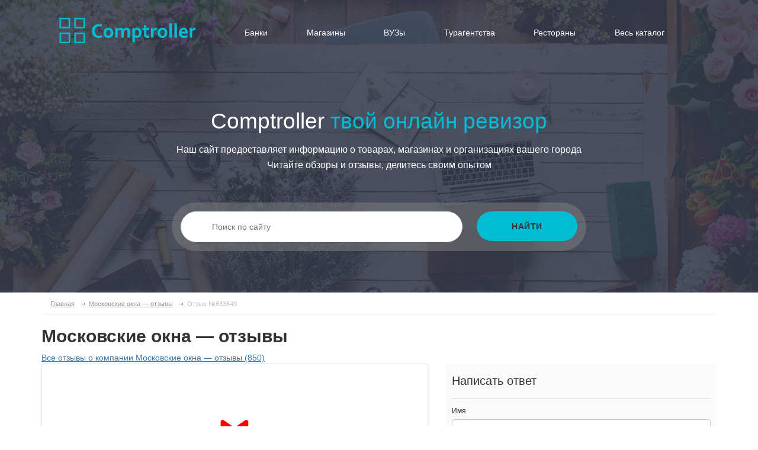

--- FILE ---
content_type: text/html; charset=UTF-8
request_url: https://comptroller.ru/company/moskovskie-okna-2/otzyv-833649
body_size: 5364
content:
	<!doctype html>
	<html lang="ru-RU">
	<head>
		<meta charset="UTF-8"/>
		<meta http-equiv="X-UA-Compatible" content="IE=edge">
		<meta name="viewport" content="width=device-width, initial-scale=1">
		<meta name="csrf-param" content="_csrf">
    <meta name="csrf-token" content="UklJRkVnMWYUMwQCAS5TLigrDT50OGVTBQwHMicQBQkoLQYiPyFbUw==">
		<link rel="shortcut icon" href="/img/favicon.png">
		<meta property="og:image" content="/img/logo.png"/>
		<title>Отзыв клиента Марго Сотникова о компании Московские окна — отзывы</title>
		<meta name="description" content="Клиент Марго Сотникова оставил отзыв о компании Московские окна — отзывы">
<meta name="keywords" content="">
<link href="/css/slick/slick.css" rel="stylesheet">
<link href="/css/slick/slick-theme.css" rel="stylesheet">
<link href="https://maxcdn.bootstrapcdn.com/bootstrap/3.3.7/css/bootstrap.min.css" rel="stylesheet">
<link href="/assets/26f72120/css/activeform.min.css" rel="stylesheet">
<link href="/vendor/font-awesome/4.6.3/css/font-awesome.min.css" rel="stylesheet">
<link href="/vendor/raty/lib/jquery.raty.css" rel="stylesheet">
<link href="/vendor/jquery-ui/1.11.4/jquery-ui.min.css" rel="stylesheet">
<link href="/vendor/jquery-ui/1.11.4/jquery-ui.theme.min.css" rel="stylesheet">
<link href="/css/styles.css?v=0.05" rel="stylesheet">
<link href="/css/custom.css?v=0.01" rel="stylesheet">
<script src="/assets/756efc4f/jquery.js"></script>
<script src="/assets/50856aa6/yii.js"></script>
<script src="https://maxcdn.bootstrapcdn.com/bootstrap/3.3.7/js/bootstrap.min.js"></script>
<script src="https://unpkg.com/masonry-layout@4/dist/masonry.pkgd.min.js"></script>
<script src="/vendor/raty/lib/jquery.raty.js"></script>
<script src="/vendor/scroll_to.js"></script>
<script src="/vendor/jquery-ui/1.11.4/jquery-ui.min.js"></script>
<script src="/js/php_functions.js"></script>
<script src="/vendor/jquery-cookie/1.4.0/jquery.cookie.js"></script>
<script src="/js/main.js"></script>	</head>
	<body>
			
	<header>
		<div class="overlay"></div>
		<div class="container">
			<nav class="navbar navbar-default main-menu" role="navigation">
				<div class="container-fluid">
					<div class="navbar-header col-md-3">
						<a href="/" class='header-logo'><img src="/img/logo.png"></a>
						<button type="button" class="navbar-toggle collapsed" data-toggle="collapse" data-target="#bs-example-navbar-collapse-1">
							<span class="sr-only">Toggle navigation</span>
							<span class="icon-bar"></span>
							<span class="icon-bar"></span>
							<span class="icon-bar"></span>
						</button>
					</div>
					<div class="collapse navbar-collapse" id="bs-example-navbar-collapse-1">
						<ul class="nav navbar-nav top-menu col-md-9"><li><a href="/catalog/finansy/banki-2">Банки</a></li>
<li><a href="/catalog/magaziny">Магазины</a></li>
<li><a href="/catalog/obrazovanie/vuzy-2">ВУЗы</a></li>
<li><a href="/catalog/puteshestviya/turagentstva">Турагентства</a></li>
<li><a href="/catalog/raznoe/restorany-2">Рестораны</a></li>
<li><a href="/catalog">Весь каталог</a></li></ul>					</div>
				</div>
			</nav>

			<div class="row">
				<div class="col-md-12 col-lg-12 col-xs-12 text-center">
					<div class="contents">
						<h1 class="head-title">Comptroller <span class="year">твой онлайн ревизор</span></h1>
						<p>Наш сайт предоставляет информацию о товарах, магазинах и организациях вашего города</p>
						<p>Читайте обзоры и отзывы, делитесь своим опытом</p>
					</div>
				</div>
			</div>

			<div class="header-search">
				<form action="/search"><input name="q" type="text" autocomplete="off" placeholder="Поиск по сайту" class="header-search-input">
					<button class="btn btn-common">Найти</button>
				</form>
			</div>

		</div>
	</header>


	<div class="container">
    <ul class="breadcrumb" itemscope itemtype="http://schema.org/BreadcrumbList"><li itemprop="itemListElement" itemscope itemtype="http://schema.org/ListItem"><a href="/" itemprop="item"><span itemprop="name">Главная</span></a></li>
<li itemprop="itemListElement" itemscope itemtype="http://schema.org/ListItem"><a href="https://comptroller.ru/company/moskovskie-okna-2" itemprop="item"><span itemprop="name">Московские окна — отзывы</span></a></li>
<li itemprop="itemListElement" itemscope itemtype="http://schema.org/ListItem" class="active"><span itemprop="name">Отзыв №833649</span></li>
</ul>
    <div class="company-info-title">
        <h1>Московские окна — отзывы</h1>
    </div>
    <div class="company-info-title reviews">
        <div>
            <a href="https://comptroller.ru/company/moskovskie-okna-2">
                Все отзывы о компании Московские окна — отзывы (850)
            </a>
        </div>
    </div>
    <div class='row'>
        <div class="col-md-7 col-sm-6 col-sx-12">
            <div class="company-info">
                <div class="row">
                    <div class="col-xs-12">
                        <div class="company-info-logo-marks">
                            <div class="company-info-logo">
                                <img src="/img/cache/company/logo/company-237477-middle.png" alt="Московские окна — отзывы">                            </div>
	                        <div class="company-info-marks">
		                        <span class="users-rating">Оценки пользователей</span>
		                        <span class="users-rating-smile">
										<span class="cnt-likes pos">700</span>
										<img src="/img/like.png">
										<span class="cnt-likes des">150</span>
										<img src="/img/dislike.png">
                                </span>
	                        </div>
                        </div>
                    </div>
                    <div class="col-sm-8 col-xs-12 company-info-description-block">
                                                                    </div>
                </div>
            </div>
                            <div class="company-info-contacts-row category-name-container">
                    <div class="company-info-contacts-row-label"><i class="fa fa-folder-o" aria-hidden="true"></i>&nbsp;Категория:&nbsp;</div>
                    <div class="company-info-contacts-row-value">
                        Недвижимость: Окна и двери                    </div>
                </div>
                        <div class="personal-review-block company-reviews">
                <div class="company-reviews-title">
                    Отзыв о компании
                </div>
                <div class="company-reviews-list-item company-reviews-list-item-new" id="div_review_833649">
                    <div class=" company-reviews-list-item-firstline">
                        <div class="company-reviews-list-item-avatar">
                                                            <img src="/img/dislike.png">
                                                    </div>
                        <div class="company-reviews-list-item-name">
                            <i class="fa fa-user" aria-hidden="true"></i>
                            Марго Сотникова                        </div>
                        <div class="company-reviews-list-item-date">
                            <i class="fa fa-clock-o" aria-hidden="true"></i>
                            11:20 07.05.2024                        </div>
                                                    <div class="company-reviews-list-item-city">
                                Москва                            </div>
                                                <div class="company-reviews-list-item-firstline-contanier">
                            <div class="row">
                                <div class="col-md-6 col-sm-6 hidden-xs">
                                                                    </div>
                            </div>
                        </div>
                    </div>
                    <div class="company-reviews-list-item-text con">
                        <div class="company-reviews-list-item-text-container">
                            <div class="company-reviews-list-item-text-message">
                                Ужасно…. Из окон дует из самих стеклопакетов, качество низкое.<br />
Утром встаешь в 6 потому что продуло спину.<br />
Пришлось заклеивать все скотчем, при этом пузыри воздуха на поверхности.<br />
<br />
Сервисные мастера ничем не помогают - ну что вы хотите , влажность и вода внутри это норма за ваши 80к.<br />
Протекали, конденсат внутри.<br />
Вообщем не советую, найдите более качественный товар.                            </div>
                        </div>
                    </div>
                                    </div>
            </div>
        </div>
        <div class="col-md-5 col-sm-6 col-xs-12">
            <div class="answers-block" id="answers-block-833649">
                <div class="row">
                    <div class="col-xs-12">
                        <div class="review-answer-form">
                            
<div id="reviews-answer-form" data-pjax-container="" data-pjax-timeout="1000">

	
	<form id="w0" class="add-review-answer-form form-vertical" action="/company/moskovskie-okna-2/otzyv-833649" method="post" enctype="multipart/form-data" data-pjax="1">
<input type="hidden" name="_csrf" value="UklJRkVnMWYUMwQCAS5TLigrDT50OGVTBQwHMicQBQkoLQYiPyFbUw==">    <div class="company-subsection-title">Написать ответ</div>
    <div class="hidden">
		<div class="form-group field-companyreviewanswer-gorod">

<input type="text" id="companyreviewanswer-gorod" class="form-control" name="CompanyReviewAnswer[gorod]">
<div class="help-block"></div>

</div>	</div>
			<div class="form-group field-companyreviewanswer-name required">
<label class="control-label" for="companyreviewanswer-name">Имя</label>
<input type="text" id="companyreviewanswer-name" class="form-control" name="CompanyReviewAnswer[name]" maxlength="128">
<div class="help-block"></div>

</div>		<div class="form-group field-companyreviewanswer-email required">
<label class="control-label" for="companyreviewanswer-email">Email</label>
<input type="text" id="companyreviewanswer-email" class="form-control" name="CompanyReviewAnswer[email]" maxlength="128">
<div class="help-block"></div>

</div>	


	<div class="form-group field-companyreviewanswer-text required">
<label class="control-label" for="companyreviewanswer-text">Сообщение</label>
<textarea id="companyreviewanswer-text" class="form-control" name="CompanyReviewAnswer[text]" rows="6"></textarea>
<div class="help-block"></div>

</div>	<div class="row captcha-send-group">
		<div class="col-sm-9 col-xs-12">
							<div class="form-group field-companyreviewanswer-captcha required">
<label class="control-label" for="companyreviewanswer-captcha">Защита от ботов</label>
<div class='row'><div class='col-xs-7'><input type="text" id="companyreviewanswer-captcha" class="form-control" name="CompanyReviewAnswer[captcha]"></div><div class='col-xs-3'><img id="companyreviewanswer-captcha-image" src="/site/captcha?v=696fe9f01c8fa" alt=""></div></div>
<div class="help-block"></div>

</div>					</div>
			<button type="submit" class="btn btn-info send-answer-form-btn"><i class="fa fa-pencil-square-o" aria-hidden="true"></i> OK</button>	</div>
	</form>
</div>                        </div>
                    </div>
                </div>
            </div>
	        		        	        
        </div>
    </div>
    </div>

	
	<footer>
		<div class="container">
			<div class='row footer'>
				<div class='col-xs-12'>
					<a href="/" class='footer-logo'><img src="/img/logo.png"></a>
				</div>
				<div class='footer-first-line'>
					<div class="col-md-3 footer-links-block">
						<ul>
							<li><a href="/information/pravila-sayta">правила сайта</a></li>
							<li><a href="/information/contacts">связаться с нами</a></li>
						</ul>
					</div>
				</div>
			</div>
		</div>
		<div class="footer-dark-wraper">
			<div class="container">
				<div class="row footer-second-line">
					<p><a href="/" style="font-weight: bold; color: #00bcd4; text-decoration: none;">Comptroller.ru</a> - сайт про товары и объекты города</p>				</div>
			</div>
		</div>
				<!-- Yandex.Metrika counter -->
<script type="text/javascript" >
   (function(m,e,t,r,i,k,a){m[i]=m[i]||function(){(m[i].a=m[i].a||[]).push(arguments)};
   m[i].l=1*new Date();k=e.createElement(t),a=e.getElementsByTagName(t)[0],k.async=1,k.src=r,a.parentNode.insertBefore(k,a)})
   (window, document, "script", "https://mc.yandex.ru/metrika/tag.js", "ym");

   ym(51906887, "init", {
        id:51906887,
        clickmap:true,
        trackLinks:true,
        accurateTrackBounce:true,
        webvisor:true
   });
</script>
<noscript><div><img src="https://mc.yandex.ru/watch/51906887" style="position:absolute; left:-9999px;" alt="" /></div></noscript>
<!-- /Yandex.Metrika counter -->		<script src="/js/slick.min.js"></script>
<script src="/assets/50856aa6/yii.validation.js"></script>
<script src="/assets/50856aa6/yii.captcha.js"></script>
<script src="/assets/50856aa6/yii.activeForm.js"></script>
<script src="/assets/d2803624/jquery.pjax.js"></script>
<script type="text/javascript">jQuery(document).ready(function () {
	if ($(window).width() < 767) {
		jQuery(document).ready(function($) {
			$('.companies-list').slick({
			  dots: false,
			  arrows: true,
			  infinite: true,
			  speed: 300,
			  slidesToShow: 2,
			  slidesToScroll: 2,
			  responsive: [
				{
				  breakpoint: 520,
				  settings: {
					slidesToShow: 1,
					slidesToScroll: 1
				  }
				}
			  ]
			});
		});
	}
jQuery('#companyreviewanswer-captcha-image').yiiCaptcha({"refreshUrl":"\/site\/captcha?refresh=1","hashKey":"yiiCaptcha\/site\/captcha"});
jQuery('#w0').yiiActiveForm([{"id":"companyreviewanswer-name","name":"name","container":".field-companyreviewanswer-name","input":"#companyreviewanswer-name","validateOnChange":false,"validate":function (attribute, value, messages, deferred, $form) {yii.validation.required(value, messages, {"message":"Необходимо заполнить «Имя»."});yii.validation.string(value, messages, {"message":"Значение «Имя» должно быть строкой.","skipOnEmpty":1});}},{"id":"companyreviewanswer-email","name":"email","container":".field-companyreviewanswer-email","input":"#companyreviewanswer-email","validateOnChange":false,"validate":function (attribute, value, messages, deferred, $form) {yii.validation.required(value, messages, {"message":"Если Вы не бот, укажите электронную почту"});yii.validation.email(value, messages, {"pattern":/^[a-zA-Z0-9!#$%&'*+\/=?^_`{|}~-]+(?:\.[a-zA-Z0-9!#$%&'*+\/=?^_`{|}~-]+)*@(?:[a-zA-Z0-9](?:[a-zA-Z0-9-]*[a-zA-Z0-9])?\.)+[a-zA-Z0-9](?:[a-zA-Z0-9-]*[a-zA-Z0-9])?$/,"fullPattern":/^[^@]*<[a-zA-Z0-9!#$%&'*+\/=?^_`{|}~-]+(?:\.[a-zA-Z0-9!#$%&'*+\/=?^_`{|}~-]+)*@(?:[a-zA-Z0-9](?:[a-zA-Z0-9-]*[a-zA-Z0-9])?\.)+[a-zA-Z0-9](?:[a-zA-Z0-9-]*[a-zA-Z0-9])?>$/,"allowName":false,"message":"Значение «Email» не является правильным email адресом.","enableIDN":false,"skipOnEmpty":1});yii.validation.string(value, messages, {"message":"Значение «Email» должно быть строкой.","skipOnEmpty":1});}},{"id":"companyreviewanswer-text","name":"text","container":".field-companyreviewanswer-text","input":"#companyreviewanswer-text","validateOnChange":false,"validate":function (attribute, value, messages, deferred, $form) {yii.validation.required(value, messages, {"message":"Необходимо заполнить «Сообщение»."});yii.validation.string(value, messages, {"message":"Значение «Сообщение» должно быть строкой.","skipOnEmpty":1});}},{"id":"companyreviewanswer-captcha","name":"captcha","container":".field-companyreviewanswer-captcha","input":"#companyreviewanswer-captcha","validateOnChange":false,"validate":function (attribute, value, messages, deferred, $form) {yii.validation.required(value, messages, {"message":"Необходимо заполнить «Проверочный код»."});yii.validation.captcha(value, messages, {"hash":770,"hashKey":"yiiCaptcha/site/captcha","caseSensitive":false,"message":"Неправильный проверочный код."});}}], []);
jQuery(document).pjax("#reviews-answer-form a", "#reviews-answer-form", {"push":false,"replace":false,"timeout":1000,"scrollTo":false});
jQuery(document).on("submit", "#reviews-answer-form form[data-pjax]", function (event) {jQuery.pjax.submit(event, '#reviews-answer-form', {"push":false,"replace":false,"timeout":1000,"scrollTo":false});});
});</script>	</footer>
	</body>
	</html>


--- FILE ---
content_type: text/css
request_url: https://comptroller.ru/css/styles.css?v=0.05
body_size: 10746
content:
@font-face{font-family:Roboto;font-style:italic;font-weight:300;src:local('Roboto Light Italic'),local('Roboto-LightItalic'),url(http://fonts.gstatic.com/s/roboto/v18/KFOjCnqEu92Fr1Mu51TjASc-CsE.ttf) format('truetype')}@font-face{font-family:Roboto;font-style:italic;font-weight:400;src:local('Roboto Italic'),local('Roboto-Italic'),url(http://fonts.gstatic.com/s/roboto/v18/KFOkCnqEu92Fr1Mu51xMIzc.ttf) format('truetype')}@font-face{font-family:Roboto;font-style:italic;font-weight:500;src:local('Roboto Medium Italic'),local('Roboto-MediumItalic'),url(http://fonts.gstatic.com/s/roboto/v18/KFOjCnqEu92Fr1Mu51S7ACc-CsE.ttf) format('truetype')}@font-face{font-family:Roboto;font-style:italic;font-weight:700;src:local('Roboto Bold Italic'),local('Roboto-BoldItalic'),url(http://fonts.gstatic.com/s/roboto/v18/KFOjCnqEu92Fr1Mu51TzBic-CsE.ttf) format('truetype')}@font-face{font-family:Roboto;font-style:italic;font-weight:900;src:local('Roboto Black Italic'),local('Roboto-BlackItalic'),url(http://fonts.gstatic.com/s/roboto/v18/KFOjCnqEu92Fr1Mu51TLBCc-CsE.ttf) format('truetype')}@font-face{font-family:Roboto;font-style:normal;font-weight:300;src:local('Roboto Light'),local('Roboto-Light'),url(http://fonts.gstatic.com/s/roboto/v18/KFOlCnqEu92Fr1MmSU5fABc9.ttf) format('truetype')}@font-face{font-family:Roboto;font-style:normal;font-weight:400;src:local('Roboto'),local('Roboto-Regular'),url(http://fonts.gstatic.com/s/roboto/v18/KFOmCnqEu92Fr1Mu5mxP.ttf) format('truetype')}@font-face{font-family:Roboto;font-style:normal;font-weight:500;src:local('Roboto Medium'),local('Roboto-Medium'),url(http://fonts.gstatic.com/s/roboto/v18/KFOlCnqEu92Fr1MmEU9fABc9.ttf) format('truetype')}@font-face{font-family:Roboto;font-style:normal;font-weight:700;src:local('Roboto Bold'),local('Roboto-Bold'),url(http://fonts.gstatic.com/s/roboto/v18/KFOlCnqEu92Fr1MmWUlfABc9.ttf) format('truetype')}@font-face{font-family:Roboto;font-style:normal;font-weight:900;src:local('Roboto Black'),local('Roboto-Black'),url(http://fonts.gstatic.com/s/roboto/v18/KFOlCnqEu92Fr1MmYUtfABc9.ttf) format('truetype')}@media (max-width:480px){.hidden-xxs{display:none}.col-xxs-1,.col-xxs-10,.col-xxs-11,.col-xxs-12,.col-xxs-2,.col-xxs-3,.col-xxs-4,.col-xxs-5,.col-xxs-6,.col-xxs-7,.col-xxs-8,.col-xxs-9{float:left}.col-xxs-12{width:100%}.col-xxs-11{width:91.6667%}.col-xxs-10{width:83.3333%}.col-xxs-9{width:75%}.col-xxs-8{width:66.6667%}.col-xxs-7{width:58.3333%}.col-xxs-6{width:50%}.col-xxs-5{width:41.6667%}.col-xxs-4{width:33.3333%}.col-xxs-3{width:25%}.col-xxs-2{width:16.6667%}.col-xxs-1{width:8.33333%}.visible-xxs{display:block!important}.visible-lg,.visible-md,.visible-sm,.visible-xs{display:none!important}.text-left-xxs{text-align:left}.text-right-xxs{text-align:right}.text-center-xxs{text-align:center}.visible-xxs{display:none}}@media (max-width:767px){.text-left-xs{text-align:left}.text-right-xs{text-align:right}.text-center-xs{text-align:center}.visible-xxs{display:none}}@media (min-width:768px) and (max-width:991px){.text-left-sm{text-align:left}.text-right-sm{text-align:right}.text-center-sm{text-align:center}.visible-xxs{display:none}}@media (min-width:992px) and (max-width:1199px){.text-left-md{text-align:left}.text-right-md{text-align:right}.text-center-md{text-align:center}.visible-xxs{display:none}}@media (min-width:1200px){.text-left-lg{text-align:left}.text-right-lg{text-align:right}.text-center-lg{text-align:center}.visible-xxs{display:none}}a{text-decoration:underline}a:hover{text-decoration:none}a:focus{outline:medium none}a.btn{text-decoration:none}body{background:#fff;font-family:Roboto,sans-serif}.block-link-container{position:relative}.block-link-container>a{bottom:0;left:0;overflow:hidden;position:absolute;right:0;text-indent:200%;top:0;white-space:nowrap}.content-wraper-color{background-color:#fafafa}footer .container{background-color:transparent;box-shadow:none;color:#fff}header{background:url(/img/hero-area.jpg) no-repeat;background-size:cover;position:relative}header .container{background-color:transparent;box-shadow:none}header .overlay{content:'';position:absolute;top:0;left:0;width:100%;height:100%;background:rgba(54,59,77,.88)}header .contents{padding:65px 0 50px}header .contents .head-title{color:#fff;font-size:37px;font-weight:500;margin-bottom:15px}header .contents span.year{color:#00bcd4}header .contents p{font-size:16px;color:#fff;font-weight:400;line-height:26px;margin-bottom:0}.header-logo img{max-width:100%}.header-first-line{background-color:#006b83}.header-first-line .nav-social{margin:0;padding-top:12px}.header-first-line .nav-social li{float:left}.footer .nav-social li{float:left}.header-first-line a{color:#fff}.nav.navbar-nav{margin:0}.header-first-line .navbar-brand{font-size:15px}.header-first-line .navbar-nav li a{background-color:transparent;font-size:12px;font-weight:300}.header-first-line .navbar-nav li a:hover{background-color:transparent}.header-second-line{padding:10px 0;position:relative}.header-third-line{background:rgba(0,0,0,0) linear-gradient(to bottom,#fff 0,#f2f2f2 100%) repeat scroll 0 0;border-top:1px solid #ededed;padding:10px 0}.header-categories{display:inline-block;width:100%;list-style:outside none none;margin:20px 0;padding:0}.header-categories li a{color:#00566d;text-align:center;line-height:18px;min-height:50px;position:relative;text-decoration:none;-webkit-transition:all .2s linear;-moz-transition:all .2s linear;-o-transition:all .2s linear;transition:all .2s linear}.header-categories li a .category-box{text-align:center;padding:5px;margin-bottom:15px;border-radius:4px;-webkit-transition:all .3s ease-out;-moz-transition:all .3s ease-out;-o-transition:all .3s ease-out;transition:all .3s ease-out}.category-box h4{font-size:14px;font-weight:500}.header-categories li a .category-box:hover{color:#fff;background:#00bcd4;box-shadow:0 16px 20px 0 rgba(216,216,216,.75)}.header-categories li a:hover{color:#37baf0}.header-categories li a span{line-height:35px;text-decoration:underline}.header-categories li a:hover span{text-decoration:none}.header-search{margin:0 auto 70px auto;border:0;padding:10px;background:rgba(128,128,128,.5);border-radius:50px;position:relative;width:100%;max-width:700px}.header-all-categories a{display:inline-block;line-height:26px;margin-left:10px}.header-search-input{border:1px solid #e3e3e3;margin:5px 0 5px 5px;line-height:50px;width:70%;padding:0 0 0 52px;background:#fff;border-radius:50px}.navbar.main-menu{margin-top:30px;background-color:transparent;border:none}.top-line{display:-webkit-box;display:-ms-flexbox;display:flex;-webkit-box-align:center;-ms-flex-align:center;align-items:center}.top-menu{display:-webkit-box;display:-ms-flexbox;display:flex;-webkit-box-orient:horizontal;-webkit-box-direction:normal;-ms-flex-flow:row;flex-flow:row;-webkit-box-pack:justify;-ms-flex-pack:justify;list-style:none;justify-content:space-between;padding:0;margin:0}.top-menu li a{text-decoration:none;font-weight:500;color:#fff!important;-webkit-transition:all .3s ease-in-out;-moz-transition:all .3s ease-in-out;transition:all .3s ease-in-out}.top-menu li a:hover{color:#00bcd4!important}.navbar-default .navbar-collapse{border:none;-webkit-box-shadow:none;box-shadow:none}.navbar-toggle .icon-bar{background:#37b9ef!important}.navbar-toggle{border:1px solid #37b9ef!important}.navbar-toggle:focus,.navbar-toggle:hover{background-color:rgba(255,255,255,.1)!important}.btn-common{margin:5px 5px 5px;padding:0;float:right;background-color:#00bcd4;width:25%;border-radius:50px;border:none;cursor:pointer;line-height:50px;text-align:center;font-weight:700;letter-spacing:.5px;text-transform:uppercase}.breadcrumb{background:rgba(0,0,0,0) none repeat scroll 0 0;border-bottom:1px solid #ededed}.breadcrumb>li+li::before{background:rgba(0,0,0,0) url(/img/breadcrumbs-delimiter.png) no-repeat scroll center center;content:"";padding:0 10px}.breadcrumb li{color:#c3c3c3;font-size:11px}.breadcrumb li.active{color:#c3c3c3}.breadcrumb li a{color:#949494}.bigblock{padding-bottom:30px;padding-top:20px}.bigblock-title{background-color:transparent;color:#00566d;font-size:20px;font-weight:900;margin:10px 0 40px 0;text-align:center;text-transform:uppercase}.bigblock-title span{background:0 0;padding:0 15px;max-width:100%;display:block}.mdc .bigblock-title{position:relative;padding-bottom:30px}.mdc .bigblock-title:after{position:absolute;bottom:0;left:50%;-webkit-transform:translateX(-50%);-ms-transform:translateX(-50%);transform:translateX(-50%);width:55px;border-bottom:2px solid #00bcd4;content:''}.mdc .bigblock-title span{font-size:30px;text-transform:none;font-weight:500;color:#000}.eyc-list{list-style:outside none none;padding:0}.eyc-list li{background:rgba(0,0,0,0) url(/img/eyc-list-item-mark.png) no-repeat scroll 0 7px;display:inline-block;padding-left:17px;vertical-align:top;width:12.2%}.eyc-list li a{color:#000;font-size:13px}footer{background-color:#1a1c1d;font-weight:100}footer .footer-logo img{max-width:140px;margin-bottom:30px}.footer{background-color:transparent;margin:30px 0 35px}.footer a{color:#fff}.footer-first-line{margin:25px 0 15px}.footer-first-line ul{list-style:none;padding:0;text-transform:uppercase;font-weight:600}.footer-first-line ul li a{text-decoration:none}.footer-links-block ul{position:relative;padding-top:15px}.footer-links-block ul:before{position:absolute;top:0;left:0;border-top:2px solid #00bcd4;width:35px;content:''}.footer-share{border-top:1px solid #015467;font-size:12px;font-weight:100;padding:15px 0 20px;text-align:center}.footer-dark-wraper{background-color:#111212;text-align:center}.btn.btn-yellow,.btn.btn-yellow:active,.btn.btn-yellow:focus,.btn.btn-yellow:hover{background:rgba(0,0,0,0) linear-gradient(to bottom,#fdc643 0,#e9b227 100%) repeat scroll 0 0;border:1px solid #fdc643;color:#fff;text-decoration:none;text-shadow:0 1px 1px rgba(0,0,0,.6)}.categories-title{color:#00566d;font-size:19px;font-weight:500;line-height:20px;min-height:77px;padding-bottom:25px;padding-left:64px;padding-top:10px;position:relative}.categories-title img{left:0;position:absolute;top:0}.categories-list-block h3{background-color:#fafafa;margin:0}.categories-list{list-style:outside none none;padding:0;background-color:#fafafa}.categories-list,.categories-list-block h3{padding:10px 0 10px 10px}.categories-list li a{color:#000;display:block;padding:1px 0}.categories-list li a:hover{background-color:#ebebeb;color:#00435c;font-weight:500}h3{color:#7f7f7f;margin:0;padding-top:20px;padding-bottom:20px;border-bottom:1px solid #f2f2f2;font-size:22px}.categories-list-block{margin-bottom:20px}.categories-list,.categories-list-block h3{padding-left:15px;padding-right:15px}.categories-list{margin:0}.categories-list li{margin:20px 0}.categories-list li a{padding:0;font-size:16px;text-decoration:none;color:#9c9c9c}.mdc-reviews-item-container{background:#fff none repeat scroll 0 0;border:1px solid rgba(0,0,0,.1);box-shadow:0 3px 3px 0 rgba(0,0,0,.1);color:#333;display:block;margin:0 0 10px 0;padding:13px 20px;text-decoration:none}.mdc-reviews-item-container:hover{background:#fff none repeat scroll 0 0;border:1px solid #fabd1a;box-shadow:0 3px 3px 0 rgba(250,189,26,.1)}.mdc-rewiews-item-logo{width:100%;height:200px;display:-webkit-box;display:-ms-flexbox;display:flex;-webkit-box-align:center;-ms-flex-align:center;align-items:center;-webkit-box-pack:center;-ms-flex-pack:center;justify-content:center;border-bottom:1px solid #d7d7d7}.mdc-rewiews-item-logo img{max-width:100%;max-height:100%}.mdc-reviews-item-title{font-size:14px;font-weight:700;margin:10px 0;min-height:3.1em}.mdc-reviews-item-title span{display:block;font-size:16px}.mdc-reviews-item-title span a{color:#000;text-decoration:none}.mdc-reviews-item-title img{float:left;padding-right:15px}.mdc-reviews-item-review-text{overflow:hidden;font-size:13px;height:140px;color:#9c9c9c;position:relative}.mdc-reviews-item-review-text:after{content:" ";position:absolute;bottom:0;left:0;right:0;height:25px;background:-moz-linear-gradient(top,rgba(255,255,255,0) 1%,rgba(255,255,255,0) 26%,#fff 76%,#fff 99%);background:-webkit-linear-gradient(top,rgba(255,255,255,0) 1%,rgba(255,255,255,0) 26%,#fff 76%,#fff 99%);background:linear-gradient(to bottom,rgba(255,255,255,0) 1%,rgba(255,255,255,0) 26%,#fff 76%,#fff 99%);filter:progid:DXImageTransform.Microsoft.gradient(startColorstr='#00ffffff', endColorstr='#ffffff', GradientType=0)}.mdc-reviews-item-review-rating{padding-bottom:5px;padding-top:7px}.mdc-reviews-item-review-footer{border-top:1px solid #d7d7d7}.mdc-reviews-item-review-read{position:relative;text-align:center;font-size:12px;color:#9c9c9c;margin:10px 0 0;padding:1px 20px 1px 36px;border:1px solid #9c9c9c;border-radius:10px;width:-moz-fit-content;width:-webkit-fit-content;width:fit-content}.mdc-reviews-item-review-read i{position:absolute;top:50%;-webkit-transform:translateY(-50%);-ms-transform:translateY(-50%);transform:translateY(-50%);left:10px;color:#00bcd4}.mdc-reviews-item-review-read a:hover{color:#edad03}.mdc-reviews-item-container.style2{padding:10px}.mdc-reviews-item-container.style2 .mdc-rewiews-item-logo{border-bottom:none;padding-bottom:10px;height:auto;min-height:110px}.mdc-reviews-item-container.style2 .mdc-reviews-item-review-footer{border-top:none}.mdc-companies-item-container{background:#fff none repeat scroll 0 0;border:1px solid transparent;box-shadow:0 3px 3px 0 rgba(0,0,0,.1);margin:10px 0;padding:13px 20px}.mdc-companies-item-container:hover{background:#fff none repeat scroll 0 0;border:1px solid #fabd1a;box-shadow:0 3px 3px 0 rgba(250,189,26,.1)}.mdc-companies-item-title{font-size:15px;font-weight:700;min-height:100px;padding-bottom:10px;vertical-align:top}.mdc-companies-item-title-logo{float:left}.mdc-companies-item-title span{display:block;padding-top:6px}.mdc-companies-item-title span a{color:#000;text-decoration:none}.mdc-companies-item-title img{padding-right:15px}.mdc-companies-item-rating{padding-bottom:5px;padding-top:7px}.mdc-companies-item-rating img{padding-right:0}.mdc-companies-item-text{font-size:12px;line-height:25px;min-height:75px}.mdc-companies-item-text-label{font-weight:700}.mdc-add-company-container{background:#fff none repeat scroll 0 0;border:1px solid transparent;box-shadow:0 3px 3px 0 rgba(0,0,0,.1);margin:10px 0}.mdc-add-company-title{font-weight:700;padding:20px 50px 5px}.mdc-add-company-text{line-height:16px;padding:0 50px 15px;text-align:justify}.mdc-add-company-button a{background:rgba(0,0,0,0) linear-gradient(to bottom,#ffc746 0,#ffc737 55%,#fdbe1d 57%,#f7bb17 100%) repeat scroll 0 0;color:#fff;display:block;font-size:17px;font-weight:700;height:116px;padding:32px 0 0 135px;position:relative;text-decoration:none;text-transform:uppercase;width:100%}.mdc-add-company-button.small a{height:93px;padding-top:20px}.mdc-add-company-button a:hover{background:rgba(0,0,0,0) linear-gradient(to bottom,#35b3f7 0,#35b3f7 43%,#58c7fd 45%,#58c7fd 100%) repeat scroll 0 0}.mdc-add-company-button a img{left:60px;position:absolute}#skel-body{position:relative;width:100%}#header-heed{background:#fff none repeat scroll 0 0}#header-area{border-top:7px solid #f76300;margin:0 auto}#header-place{margin:0 auto;padding:0 20px 20px;position:relative;width:960px}#header-inner{background-position:center center;margin-left:auto;margin-right:auto}#header{border:0 solid #ccc;color:#666;float:left;margin:35px 0 5px 15px;overflow:hidden;width:30%}#header h1{color:#eee;font-family:cambria,georgia,times,times new roman,serif;font-size:46px;font-style:italic;font-weight:400;line-height:42px;margin:0;padding:0;text-shadow:0 0 2px #d33}#header h1 a,#header h1 a:visited{color:#f60;text-decoration:none}#header h1 a:hover{color:#e65c00}#header .description{font-family:cambria,georgia,times,times new roman,serif;font-size:16px;font-style:italic;line-height:18px;margin:4px 0 0;text-shadow:0 0 1px #000}#header-rside{float:right;height:90px;margin:30px 1px -16px;overflow:hidden;padding:0;width:730px}#header-rside h2{display:none}#header-rside .widget{float:right;margin:0;padding:0}#nav-bar{background:#f60 none repeat scroll 0 0;border-bottom:3px solid #d33;margin:0}.ftmenu{float:left;height:52px}.ftmenu a{color:#fff;display:block;font-size:14px;line-height:52px;padding:0 14px;position:relative;text-decoration:none}.ftmenu li li a{box-shadow:2px 2px 6px rgba(0,0,0,.2);color:#333!important;line-height:20px;padding:10px 12px}.ftmenu li li a:hover{border:medium none}.ftmenu li.fube ul,.ftmenu li:hover ul{left:0;top:55px;z-index:99}.ftmenu{list-style:outside none none;margin:0;padding:0}.ftmenu ul{position:absolute;top:-999em;width:140px}.ftmenu ul li{list-style:outside none none;width:100%}.ftmenu li:hover{visibility:inherit}.ftmenu li{float:left;position:relative}.ftmenu a,.ftmenu a:visited{color:#fff}.ftmenu a:hover{border-bottom:3px solid #fff}.ftmenu li li{background:#fff none repeat scroll 0 0}.ftmenu a:active,.ftmenu a:focus,.ftmenu a:hover,.ftmenu li.fube,.ftmenu li:hover{outline:0 none}.ftmenu ul :active{border-bottom:3px solid #fff!important}.ftmenu li li a:active,.ftmenu li li a:focus,.ftmenu li li a:hover,.ftmenu li li.fube,.ftmenu li li:hover{background:#f60 none repeat scroll 0 0;color:#fff!important}ul.ftmenu li li.fube li ul,ul.ftmenu li li:hover li ul,ul.ftmenu li.fube li ul,ul.ftmenu li:hover li ul{top:-999em}ul.ftmenu li li li.fube ul,ul.ftmenu li li li:hover ul,ul.ftmenu li li.fube ul,ul.ftmenu li li:hover ul{left:10em;top:0}.ftmenu>li::before{background-color:#ff841e}.ftmenu>li::before{box-sizing:border-box;content:"";display:block;height:9px;left:-1px;position:absolute;top:23px;width:1px}.ftmenu li{float:left;position:relative}.sf-sub-indicator{background:transparent url(/img/clip+arrow.PNG) no-repeat scroll 0 0;display:block;overflow:hidden;position:absolute;right:3px;text-indent:-999em;top:24px;width:10px}.ftmenu .menu_icon{position:relative;top:15px}.td-sp-ico-home{height:52px;width:25px}.td-sp{background-image:url(/img/home-icon.PNG);background-repeat:no-repeat;display:block}.ftmenu .menu_hidden{display:none!important}.plan{border-bottom:3px solid #fff!important}#social-media{float:right;position:relative;top:6px}#search-area{background-color:#fff;border-radius:10px;float:right;height:25px;margin:12px 10px 0;padding:6px 0 0 9px;width:162px}#search-area input{background:rgba(0,0,0,0) none repeat scroll 0 0;border:medium none;color:#555;width:119px}#search-area input:last-child{background:rgba(0,0,0,0) url(/img/strc.png) no-repeat scroll 0 0;border:medium none;color:#555;cursor:pointer;float:right;height:21px;margin-right:0;width:20px}#searchform{text-indent:3px}#main-place{background:#fff none repeat scroll 0 0;padding:0;width:100%}#main-area{border-right:1px solid #ddd;float:left;overflow:hidden;overflow-wrap:break-word;padding:20px 0;width:600px}#rside-area{float:left;margin:20px 0 30px;overflow:hidden;overflow-wrap:break-word;padding:0 0 0 20px;width:290px}.post{background:#fff none repeat scroll 0 0;border-radius:5px;margin-bottom:0;padding:30px}.post-title{font-size:18px;margin-bottom:15px}.post h2 a{color:#222}.post h2 a:hover{color:#f76300}blockquote{border-left:10px solid #f7f7f7;color:#666;font-size:16px;font-style:italic;margin:20px;overflow:hidden;padding:0 30px 0 20px}.post-body{padding:0 0 10px}.sidebar h2{background:rgba(0,0,0,0) url(/img/pppt.png) repeat-x scroll 0 0;font-family:Arimo,sans-serif;font-size:15px;font-weight:700;line-height:22px;margin:0;padding:0 0 8px;position:relative;text-align:center;top:-9px;z-index:1}.sidebar{margin:0 0 10px}.sidebar a{color:#3d5054}.PopularPosts .item-title a:hover,.sidebar a:hover{color:#b71427}.sidebar ul{list-style:outside none none;margin:0;padding:0}.sidebar ul li{margin:0 0 8px;padding:0 0 9px}.sidebar .widget{background:#fff none repeat scroll 0 0;border:1px solid #dfdfdf;border-radius:5px;box-shadow:0 4px 3px -3px #ccc;clear:both;margin-bottom:30px;padding:25px}#skelar-body{backface-visibility:hidden;position:relative;transition:all .25s linear 0s;width:100%}.column .widget{margin-bottom:20px!important}.PopularPosts img{border:1px solid #d5d5d5;float:left;height:80px;margin:4px 5px 5px 0;padding:0;width:90px}.PopularPosts li{margin:0 5px 5px 0!important}.PopularPosts .item-title a{color:#3d5054;font-size:15px;font-weight:700;line-height:22px;padding-bottom:.2em;text-transform:capitalize}.sidebar li{border-bottom:1px dotted #d2d2d2;list-style:outside none none;padding:8px 0 10px 1px}.label-size-1{font-size:14px!important;opacity:1!important}#s3slider{background:#000 none repeat scroll 0 0;border:3px solid #d5d5d5;height:200px;margin:2px 0 30px;overflow:hidden;position:relative}#s3sliderContent{margin:0;padding:0;position:absolute;top:0}.s3sliderImage{display:none;float:left;position:relative}.s3sliderImage span{background-color:#000;bottom:0;color:#fff;display:none;font-family:Oswald,arial,Georgia,serif;font-size:22px;left:0;opacity:.8;padding:10px 14px 16px;position:absolute}.sli-size{height:200px}.auth-panel{padding:20px 25px 30px}.auth-panel a{font-size:14px;font-weight:700}.auth-panel p{margin:0;overflow:hidden;padding:2px 0}.auth-panel img{border-radius:100px;float:left;margin:0 10px 0 0;max-width:100px;padding:4px}.auth-panel a:hover{color:#666}#MD-StoTop{bottom:5px;cursor:pointer;padding:0 2px;position:fixed;right:3px}.title-secondary{color:#828282;font-size:13px;padding:2px 0 10px}.admin{background:#fffbbc none repeat scroll 0 0;border:1px dashed orange;color:#555;cursor:pointer;font-weight:600;height:20px;letter-spacing:1px;padding:5px 10px;text-align:center}.admin:hover{border:1px solid orange}.dater{padding:0 10px 0 0}.share-t{background:transparent url(/img/share-icon.png) no-repeat scroll 0 2px;padding:0 8px}.date-t{background:transparent url(/img/date-icon.png) no-repeat scroll 0 2px;padding:0 8px}.social-bar{border:1px dashed #cfcfcf;border-radius:5px;margin:-6px 0 0 6px;padding:8px 10px 3px;position:absolute}.social-bar:hover{border:1px solid #cfcfcf}#comments .comment-author{background-position:0 1.5em;border-top:1px solid;padding-top:1.5em}#comments .comment-author:first-child{border-top:medium none;padding-top:0}.comments .comment-content{border-top:1px solid #c9c9c9;line-height:1.4em;padding:5px 0}.avatar-image-container{margin:.2em 0 0}#comments .avatar-image-container img{border:1px solid}.avatar-image-container img{border-radius:0 999px 999px}.comment-actions a{color:#777!important;font-size:11px}.comments .comments-content .user{color:#000;font-size:16px}.comments .comments-content .datetime{color:#777!important;font-size:11px}.comments .comments-content .datetime a{color:#777}.comments .comments-content .comment-thread ol a{color:#000}.comments .comments-content .icon.blog-author{background-image:url(/img/autenti.jpg);background-repeat:no-repeat;height:38px;margin:0;position:absolute;right:0;top:0;width:38px}.comments .comments-content .loadmore a{border-bottom:1px solid;border-top:1px solid}.comment-header{border-left:3px solid #b71427;padding:0 0 0 10px}.comments .comment-block{background:#fff none repeat scroll 0 0;border:1px solid #dfdfdf;border-radius:5px;box-shadow:0 4px 3px -3px #ccc;padding:14px}.comments .continue a{border:1px solid #ddd;border-radius:9px;color:#000;padding:10px;width:130px}.comments .continue{border-top:2px solid}#delatepubpost h3,.comments h4{color:#3d5054;font-size:18px;font-weight:800;letter-spacing:1px;line-height:25px;padding-bottom:10px;text-transform:uppercase}.comments h4{border-bottom:1px solid #ddd;margin:0 0 15px}#delatepubpost h3{margin:0 0 5px}.comment-form{max-width:90%;width:90%}#delatepubpost{float:left;margin-bottom:18px;width:620px}#delatepubpost .mugs-in{border-radius:3px;height:120px;margin:7px 7px 10px 0;width:185px}.delate-post{width:184px}#delatepubpost .mugs-in a{color:#000!important}.balsam{box-shadow:0 1px 3px #ccc;float:left;height:155px;margin:0 20px 45px 0;text-align:center;vertical-align:middle;width:200px}.form-rside{background:#fff none repeat scroll 0 0;border:1px solid #dfdfdf;border-radius:5px;box-shadow:0 4px 3px -3px #ccc;float:right;margin:0 0 26px;padding:25px}.form-subscibe{border:1px solid #e9e9e9;border-radius:3px;font-size:12px;margin:13px 0 6px;padding:10px 15px 10px 35px;width:80%}.form-go{background:#f76300 none repeat scroll 0 0;border:1px solid #de3333;border-radius:3px;box-shadow:0 -12px 0 rgba(0,0,0,.15) inset;color:#fff;cursor:pointer;float:left;margin:12px 4px 0 0;padding:6px 12px}.dimmer{font-size:12px;line-height:49px;margin-left:15px}#tit{background:rgba(0,0,0,0) url(/img/icon-email.png) no-repeat scroll 12px 12px}body#layout #column4{display:block}#feet li{border-bottom:1px dotted #d2d2d2;list-style:outside none none;padding:8px 0 10px 1px}#footer{margin-bottom:15px}#leadent{background:#353d42 none repeat scroll 0 0;border-radius:5px;border-top:1px solid #ddd;width:100%}#beat{font-size:12px;padding:30px 0}#blog-pager{overflow:visible}#Blog1_blog-pager-older-link{background:#222 none repeat scroll 0 0;color:#fff;float:left;font-size:12px;font-weight:700;padding:8px 10px;text-decoration:none;text-transform:uppercase}#Blog1_blog-pager-newer-link{background:#222 none repeat scroll 0 0;color:#fff;float:left;font-size:12px;font-weight:700;padding:8px 10px;text-decoration:none;text-transform:uppercase}#blog-pager{text-align:center}.featured-cat{background:#38b7ee none repeat scroll 0 0;font-size:12px;margin:116px 0 0 -145px;padding:3px 4px;position:absolute;text-align:center;width:120px}.featured-cat a{background:#38b7ee none repeat scroll 0 0;color:#fff}.clear{clear:both}.showpageOf{display:none}.showpagePoint{background:#fff none repeat scroll 0 0;border-radius:5px;box-shadow:0 4px 3px -3px #ccc;color:#d33;font-size:14px;margin-right:5px;padding:10px 14px}.showpage a,.showpageNum a{background:#fff none repeat scroll 0 0;border-radius:5px;box-shadow:0 4px 3px -3px #ccc;color:#999;font-size:14px;margin-right:5px;padding:10px 14px;text-decoration:none}.showpage a:hover{color:#d33}.showpageNum a:hover{color:#d33}.showpageArea{text-align:center}.effect2{position:relative}.effect2::after,.effect2::before{background:#777 none repeat scroll 0 0;bottom:15px;box-shadow:0 15px 10px #777;content:"";left:10px;max-width:300px;position:absolute;top:80%;transform:rotate(-3deg);width:50%;z-index:-1}.effect2::after{left:auto;right:10px;transform:rotate(3deg)}.box{background:#fff none repeat scroll 0 0;border-color:#dfdfdf;border-radius:5px;border-style:solid;border-width:1px;margin:0 auto 35px}.box2{background:#fff none repeat scroll 0 0;border-left:1px solid #dfdfdf;border-radius:0 0 5px 5px;border-right:1px solid #dfdfdf;border-top:1px solid #dfdfdf;margin:0 auto 35px}#feet{padding:20px 0 30px 25px}.feet-area{float:left;padding-right:20px;width:230px}.bordom .widget{padding:0 0 20px}#feet .feet-area{color:#aaa}#feet .feet-area a{color:#aaa}#feet .feet-area a:hover{color:#fff}#feet h2{border-bottom:1px solid #ddd;color:#fff;font-size:20px;font-weight:700;letter-spacing:.5px;line-height:25px;margin:0 0 15px;padding-bottom:10px;text-transform:uppercase}#feet .widget ul{list-style:outside none none;margin:0;padding:0}#feet .widget ul li{margin:0 0 8px;padding:0 0 9px}#regret{color:#000;display:none;font-weight:700;padding:15px 8px}#net{height:28px;width:100%}@media (min-width:240px){#header-area,#header-place{padding:0;width:215px}#header{width:90%}#header-rside{display:none}#main-area{border:0 none;width:100%}#rside-area{padding-left:0;width:100%}#navbar2-mid{display:block;width:100%}#menubar,.auth-panel{display:none}.feet-area{width:90%}#column4{display:block}#feet-left,#feet-right{float:left;width:90%}#regret{display:block}.balsam{width:95%}#search-area,#social-media{display:none}.ftmenu,.title-secondary{display:none}#delatepubpost,#s3slider,#share-post{display:none}}@media (min-width:320px){#header-area,#header-place{width:300px}#header{width:90%}#header-rside{display:none}#main-area{border:0 none;width:100%}#rside-area{width:100%}#navbar2-mid{display:block;top:149px;width:270px}#regret{display:none}.feet-area{width:91%}#column4,#regret{display:block}#feet-left,#feet-right{float:left;width:90%}.balsam{width:95%}}@media (min-width:480px){#header-area,#header-place{width:450px}#header{width:90%}#header-rside{display:none}#main-area{border:0 none;width:100%}#rside-area{width:300px}#navbar2-mid{width:100%}.feet-area{width:45%}#column4,#menubar,#social-media{display:block}#feet-left,#feet-right{float:left;width:90%}#regret{display:none}.balsam{width:50%}.ftmenu{display:block}#delatepubpost .mugs-in{width:185px}}@media (min-width:768px){#header-area,#header-place{width:750px}#header{width:32%}#main-area{border:0 none;margin-right:16px;width:55%}#rside-area{width:320px}#navbar2-mid{width:100%}.feet-area{width:47%}#column4{display:block}#feet-left,#feet-right{float:left;width:88%}#regret{display:none}.balsam{width:45%}#delatepubpost,.auth-panel{display:block}}@media (min-width:1024px){#header-area,#header-place{width:960px}#header{width:21%}#header-rside,#search-area{display:block}#main-area{width:624px}#rside-area{width:320px}#navbar2-mid{width:97%}.feet-area{width:212px}#regret{display:none}#s3slider,.title-secondary{display:block}#s3slider,#s3sliderContent,.s3sliderImage span,.sli-size{width:618px}.balsam{width:168px}#delatepubpost .mugs-in{width:190px}}@media (min-width:1280px){#header-area,#header-place{width:990px}#header{width:24%}#header-rside{display:block}#main-area{width:643px}#s3slider,#s3sliderContent,.s3sliderImage span,.sli-size{width:638px}.sidebar .widget{width:287px}#rside-area{width:330px}.sidebar .widget{width:84%}.feet-area{width:220px}#column4{display:block}#regret{display:none}.balsam{width:35%}#delatepubpost .mugs-in{width:195px}}.category-block-title{margin-bottom:10px;margin-top:25px}.category-block-title a{font-size:20px}.category-block-subcategories ul{list-style-position:inside}.widget-countries-filter-title{font-size:14px;font-weight:700}ul.widget-countries-filter-list{margin-bottom:20px}ul.widget-countries-filter-list .current{color:#d33}.review-answer{background:#fdf9e1 none repeat scroll 0 0;border:1px solid #eadbb4;margin-bottom:10px;padding:10px 20px;position:relative}.review-answer-header{font-size:12px}.review-answer-header-name{float:left;font-weight:700;padding-right:10px}.review-answer-header-date{float:left}.review-answer-header-rate{float:right}.review-answer-header-rate.positive{color:#688600}.review-answer-header-rate.negative{color:#e51b23}.review-answer-text{font-size:12px}.bigtextblock.welkome{background:#3bb9ee url(../img/welkome.png) no-repeat scroll 30px 30px;min-height:370px}.bigtextblock.category{background:#3bb9ee none repeat scroll 0 0;min-height:370px}.bigtextblock.category .category-logo-mask{height:310px;margin-left:20px;position:absolute;width:310px;z-index:2}.bigtextblock.category .category-logo{border-radius:134px;height:269px;margin-left:41px;margin-top:21px;width:269px}.bigtextblock{box-shadow:0 18px 13px -14px rgba(0,0,0,.9) inset;padding:30px 0}.bigtextblock-header{color:#fff;font-size:30px;font-weight:600;text-transform:uppercase}.bigtextblock-text{background:#fff none repeat scroll 0 0;border-radius:20px;font-weight:300;line-height:18px;margin-right:20px;margin-top:10px;min-height:150px;padding:30px;position:relative}.bigtextblock-text-arrow{background:rgba(0,0,0,0) url(../img/bigtextblock-speech-arrow.png) no-repeat scroll 0 0;display:block;height:62px;left:-53px;position:absolute;top:61px;width:53px}.bigtextblock-readmore{margin-right:45px;margin-top:13px;text-align:right}.bigtextblock-readmore a{border-bottom:1px dotted;color:#fff;text-decoration:none}.bigtextblock.katalog{background:#ffbd07 none repeat scroll 0 0;min-height:370px}.katalog-logo-default{width:270px}.katalog-image{left:42px;position:relative;top:7px}.katalog-logo-mask-bg{background-color:#fff;border-radius:135px;height:270px;left:0;position:absolute;top:0;width:270px;z-index:1}.katalog-logo-mask{left:0;position:absolute;top:0;z-index:30}.katalog-logo{height:157px;left:56px;position:absolute;top:56px;width:157px;z-index:10}.bigtextblock.katalog .bigtextblock-text-arrow{bottom:30px;top:unset}.right-block{font-size:12px;margin-bottom:15px}.answers-block{margin-bottom:10px}.right-block-title{background:#fafafa;font-size:14px;font-weight:700;padding:10px 0 10px 20px;border-bottom:1px solid #d7d7d7}.company-info-localitys a{border-bottom:1px dotted;line-height:22px;margin-right:8px;text-decoration:none}.company-info-banner{text-align:center}.company-reviews{background-color:#fafafa}.company-info{position:relative;background:#fff none repeat scroll 0 0;border:1px solid rgba(0,0,0,.1);box-shadow:0 3px 3px 0 rgba(0,0,0,.1)}.company-info-contacts-row{padding:2px 0}.company-info-contacts-row-label{float:left;font-weight:600}.category-name-container{margin:20px 0}.companies-list-item{margin:10px 0;padding:0 5px 0}.companies-list-item-logo img{border:1px solid #000;background-color:#fff}.companies-list{background-color:#fafafa;padding:10px 0}.companies-list-item-title,.companies-list-item-title a{color:#000;font-size:12px;text-decoration:none;padding-top:10px}.company-info-title.reviews h4{margin-top:0}.company-info-title.reviews h1{font-size:16px}.company-info-title h1{font-size:30px;font-weight:900;margin-top:0}.company-info-logo-marks{padding:0 15px}.company-info-logo{text-align:center}.company-info-logo a{display:inline-block;margin-top:6px;padding:10px 15px;text-align:center;width:100%}.company-info-logo img{display:inline-block;max-width:100%;padding:10px 0}.company-info-marks{color:#7f7f7f;line-height:46px;border-top:1px solid #d7d7d7}.company-info-description img{max-width:100%}.company-reviews-title{font-size:20px;padding:15px 15px 15px 25px;margin-bottom:25px;border-bottom:1px solid #d7d7d7}.company-reviews-title-quantity{color:#949494;font-weight:100}.company-reviews-list-item{padding:0 15px 0 30px;margin-bottom:25px;position:relative;border-bottom:3px solid #5bc0de;padding-bottom:35px}.company-reviews-list-item-stamp{position:absolute;right:30px;top:30px;z-index:1}.company-reviews-list-item-avatar{margin-right:15px}.company-reviews-list-item-avatar img{max-width:56px}.company-reviews-list-item-name{margin-right:10px;font-size:14px;color:#b6b6b6}.company-reviews-list-item-date{margin-right:20px;font-size:12px;color:#b6b6b6}.company-reviews-list-item-firstline{margin-bottom:15px;display:-webkit-box;display:-ms-flexbox;display:flex;-webkit-box-orient:horizontal;-webkit-box-direction:normal;-ms-flex-flow:row;flex-flow:row;-webkit-box-pack:left;-ms-flex-pack:left;justify-content:left;-webkit-box-align:center;-ms-flex-align:center;align-items:center}.company-reviews-list-item-text{font-size:12px;margin-bottom:10px}.company-reviews-list-item-city{font-size:12px;max-width:340px;background-color:#ebebeb;padding:6px 12px}.company-reviews-list-item-text.pos .company-reviews-list-item-text-title{background:rgba(0,0,0,0) url(../img/company-reviews-list-item-text-pos.png) no-repeat scroll left center}.company-reviews-list-item-text.con .company-reviews-list-item-text-title{background:rgba(0,0,0,0) url(../img/company-reviews-list-item-text-con.png) no-repeat scroll left center}.company-reviews-list-item-text-title{font-size:14px;font-weight:700;line-height:30px;margin-bottom:10px;padding-left:40px}.company-reviews-list-item-text-message{color:#333;font-size:13px;overflow-wrap:break-word;position:relative}.company-reviews-list-item-ratings{border-bottom:1px solid #e5e5e5;border-top:1px solid #e5e5e5;padding:5px 0}.company-reviews-list-item-ratings-item{display:inline-block;margin-right:10px}.company-reviews-list-item-ratings-item-label{color:#949494;font-size:10px}.company-reviews-list-item-ratings-item-stars{display:inline-block;min-width:64px}.company-reviews-list-item-ratings-item-stars img{width:10px}.company-reviews-list-item-ratings2{padding:0 0 5px}.company-reviews-list-item-ratings2-item{display:inline-block;margin-right:10px}.company-reviews-list-item-ratings2-item-label{color:#949494;font-size:10px}.company-reviews-list-item-ratings2-item-value{font-size:10px}.show-answers-button{padding:10px 20px;border-radius:20px}.pagination-block{text-align:center}.pagination>li:first-child>a,.pagination>li:first-child>span,.pagination>li:last-child>a{border-radius:20px!important;width:40px;color:#00bcd4}.pagination>li>a,.pagination>li>span{border:1px solid #dcdcdc;border-radius:50%;color:#00bcd4;margin:0 3px;min-width:26px;padding:2px 4px}.pagination>li:first-child>span:hover,.pagination>li>a:hover,.pagination>li>span:hover{border-color:#00bcd4;background-color:#00bcd4;color:#fff}.pagination>.active>a,.pagination>.active>a:focus,.pagination>.active>a:hover,.pagination>.active>span,.pagination>.active>span:focus,.pagination>.active>span:hover{background:#00bcd4;border-color:#00bcd4}.company-form-subsection{background-color:#fafafa;padding:0 15px}.company-form-subsection label{color:#7f7f7f}.company-form-subsection .select2-selection,.company-form-subsection input,.company-form-subsection select{border-radius:15px}.company-subsection-title{font-size:20px;padding:15px 0;margin-bottom:10px;border-bottom:1px solid #d7d7d7}.description-block-name{font-size:16px;font-weight:600;margin:15px 0 0 0;padding:15px 10px 15px 20px;border-bottom:1px solid #d7d7d7;background-color:#fafafa}.company-info-description{padding:15px 10px 15px 20px;font-size:12px;color:#7f7f7f;background-color:#fafafa}#add-review-form .control-label{color:#333;font-size:12px;font-weight:400}#add-review-form .companyreview-rating-block label{text-align:right}#add-review-form .companyreview-rating-block .form-group{margin-bottom:10px}#add-review-form .help-block{font-size:11px}.add-review-answer-form{background-color:#fafafa;padding:0 10px}.add-review-answer-form .form-group{margin-bottom:5px}.add-review-answer-form .control-label{color:#333;font-size:12px;font-weight:400}.add-review-answer-form label{color:#333;font-size:12px;font-weight:400}.review-answers{margin-top:20px}.show-answers-block{margin-top:15px}.company-reviews-list-item-text-message.collapsible.collapsed .fog{background:rgba(0,0,0,0) linear-gradient(to bottom,rgba(255,255,255,0) 0,#fff 100%) repeat scroll 0 0;bottom:0;display:none;height:100px;position:absolute;width:100%}.company-reviews-list-item-text-message.collapsible.collapsed .collapsible-body{max-height:140px;overflow:hidden}.company-reviews-list-item-text-message .collapsible-control{bottom:0;position:absolute}.company-info-description.collapsible.collapsed .fog{background:rgba(0,0,0,0) linear-gradient(to bottom,rgba(255,255,255,0) 12%,#fff 100%) repeat scroll 0 0;bottom:0;display:none;height:100px;position:absolute;width:100%}.company-info-description.collapsible.collapsed .collapsible-body{max-height:175px;overflow:hidden;position:relative}.company-info-description .collapsible-control{text-align:right}.ui-state-highlight,.ui-widget-content .ui-state-highlight,.ui-widget-header .ui-state-highlight{background:#def2ff none repeat scroll 0 0;border:1px solid #afe2f9;color:#000}.company-info-views{font-size:12px;font-weight:700;padding:10px 0}.company-info-views-count{font-weight:400}.stars-error-block .control-label{display:none}.stars-error-block .help-block{margin:0}.company-info-banner.center-block{padding:20px 15px}.companyreview-rating-block table{width:100%}.companyreview-rating-block table td{vertical-align:top}.companyreview-rating-block table td img{width:15px}.companyreview-rating-block table td .control-label{display:block;margin-bottom:0;text-align:left!important}.companyreview-rating-block table td .companyreview-rating-stars{display:inline-block}.captcha-send-group{position:relative}.send-answer-form-btn{position:absolute;right:5%;top:50%;-webkit-transform:translateY(-65%);-ms-transform:translateY(-65%);transform:translateY(-65%);padding:7px 22px;border-radius:20px;text-transform:uppercase;font-weight:600}#companyreview-captcha-image{position:relative;top:-4px;vertical-align:bottom}#add-review-form .field-companyreview-city label{padding-top:6px}#add-review-form .field-companyreview-email label{padding-top:6px}#add-review-form .field-companyreview-locality_id label{padding-top:6px}.company-stamp-info{bottom:0;font-size:0;left:-20px;position:absolute;text-align:left;z-index:1}.company-stamp-warning{font-size:0;position:absolute;right:-14px;text-align:right;top:-30px;z-index:1}.company-stamp-item{display:inline-block;margin-left:-10px;padding:0}.review-stamp{position:absolute;right:30px;top:24px;z-index:1}.review-stamp-item{display:inline-block;padding:5px}.reviews-list-item-cp{background-color:#fff;border-color:#aaa;border-image:none;border-radius:0 3px 3px 0;border-style:solid solid solid none;border-width:1px 1px 1px medium;box-shadow:3px 2px 5px -1px rgba(0,0,0,.31);display:none;padding:5px;position:absolute;right:-70px;top:70px;width:70px;z-index:10}.company-reviews-list-item.review-disabled{border:1px solid red;opacity:.2}.company-reviews-list-item.review-disabled:hover{opacity:1}.company-reviews-list-item:hover .reviews-list-item-cp{display:block}.reviews-list-item-cp .btn{width:100%}.reviews-list-item-answer-cp{background-color:#fff;border-color:#aaa;border-image:none;border-radius:0 3px 3px 0;border-style:solid solid solid none;border-width:1px 1px 1px medium;box-shadow:3px 2px 5px -1px rgba(0,0,0,.31);display:none;padding:5px;position:absolute;right:-70px;top:0;width:70px;z-index:10}.review-answer.review-disabled{border:1px solid red;opacity:.2}.review-answer.review-disabled:hover{opacity:1}.review-answer:hover .reviews-list-item-answer-cp{display:block}.reviews-list-item-answer-cp .btn{width:100%}.company-reviews-list-item-avatar-container{display:inline-block;position:relative}.company-reviews-list-item-avatar-container .avatar-country-flag{position:absolute;right:-14px;top:-11px;width:30px}.nav-social{float:left;padding:0 10px}.nav-social li a{display:block;padding:0 3px;position:relative;top:-6px}.nav-social li a img{width:35px}.footer-second-line p{margin:20px 0 25px}.nav>li>a:focus,.nav>li>a:hover{background-color:transparent}.nav-country{margin-top:15px;padding:0}.nav-country li{display:inline-block}.nav-country li a{padding:13px 3px}.want-work-here{margin-bottom:10px}.want-work-here a{width:100%}.want-work-here a span{border-bottom:1px dashed #f2f2f2}#companyresume-resume_file{margin-top:3px}.field-companyresume-captcha{padding-left:131px;padding-top:9px;position:relative}#companyresume-captcha-image{left:0;position:absolute;top:0}.field-companyresume-captcha .control-label{display:none}#companyresume-submit{margin-top:11px}.resume-form-block{margin-top:30px}.resume-form-block-company-link{margin-top:5px}.review-other-city-item{color:#444;font-size:14px;padding-bottom:0}.review-other-city-item:hover{cursor:pointer;text-decoration:underline}.review-other-city-item.new{background-color:#f0fff0;color:green}.field-locality-title .control-label{display:none}.field-locality-captcha .control-label{display:none}.review-other-city-group-title{font-size:15px;font-weight:700;margin-bottom:1px;margin-top:10px;padding-left:3px}.review-other-city div .review-other-city-group-title:first-child{margin-top:0}#company-review-custom-city-select .modal-dialog{width:1140px}#locality-captcha-image{position:relative;top:-4px}.review-other-city{font-size:15px}.localitys-list-group-title{font-size:16px;font-weight:700;padding-bottom:0;padding-top:5px}.localitys-list-col .localitys-list-group-title:first-child{padding-top:0}.localitys-list-item{padding-bottom:1px}.footer-cities{padding-bottom:15px}.companies-list-show-all{display:inline-block;margin-top:15px}.companies-list-category{margin:0 30px}.push-subscribe-reviws-link{cursor:pointer;display:block;text-align:center}.push-subscribe-reviws-link{cursor:pointer}._os_push-welcome{box-shadow:0 1px 2px rgba(0,0,0,.2);color:#444;display:none;font-family:"Segoe UI","Open Sans","Dejavu Sans",Helvetica,"Helvetica Neue",Arial,sans-serif;text-align:left}._os_push-welcome-btn,._os_push-welcome-close{font-family:"Segoe UI","Open Sans","Dejavu Sans",Helvetica,"Helvetica Neue",Arial,sans-serif}._os_push-welcome-btn{background:#fff none repeat scroll 0 0;border:1px solid #aaa;border-radius:3px;display:inline-block!important;font-size:13px;outline:medium none!important;padding:2px 8px 3px}._os_push-accept-btn{margin:2px 5px}._os_push-accept-btn:hover{background:#f9f9f9 none repeat scroll 0 0}._os_push-accept-btn:active{box-shadow:0 1px 1px rgba(0,0,0,.1) inset;position:relative;top:1px}._os_push-welcome._os_push-bar{border-bottom:2px solid #ffd400;padding-bottom:10px;padding-top:10px;position:relative}._os_push-bar ._os_push-welcome-message{margin:auto;text-align:center;width:90%}._os_push-bell-icon{display:inline-block!important;height:14px;margin-right:5px;position:relative;top:-1px;vertical-align:middle;width:14px}._os_push-welcome-message span{font-size:15px}._os_push-welcome-close{background:rgba(0,0,0,0) none repeat scroll 0 0!important;border:medium none!important;font-size:24px!important;outline:medium none!important;padding:0!important;position:absolute;right:0;text-align:center;top:6px;width:5%}._os_push-welcome._os_push-popover{background-color:#fbfbfb!important;border:1px solid rgba(0,0,0,.2);border-radius:2px;box-shadow:0 3px 2px rgba(0,0,0,.15);color:#000!important;left:10px;padding:12px 15px;position:fixed;top:6px;width:90%;z-index:999999}._os_push-popover::after,._os_push-popover::before{border-bottom:6px solid #fbfbfb;border-left:6px solid transparent;border-right:6px solid transparent;content:"";height:0;left:10px;position:absolute;width:0}._os_push-popover::before{border-bottom:6px solid rgba(0,0,0,.25);top:-6px;z-index:999997}._os_push-popover::after{border-bottom:6px solid #fbfbfb;top:-5px;z-index:999998}._os_push-popover ._os_push-welcome-close{color:#727272;font-size:20px;font-weight:700;line-height:20px;right:8px;top:2px;width:20px}._os_push-popover ._os_push-welcome-close:hover{color:#333}._os_push-popover ._os_push-welcome-message-text{color:#222;display:block;font-size:12px;margin-bottom:13px}._os_push-popover ._os_push-welcome-btn{background-color:#f9f9f9;border-color:#bababa;border-radius:2px;box-shadow:0 1px 1px rgba(0,0,0,.1);color:#222;font-family:"Segoe UI","Open Sans","Dejavu Sans",Helvetica,"Helvetica Neue",Arial,sans-serif;font-size:12px;font-weight:400;margin:0;padding:5px 10px!important;text-transform:none}._os_push-popover ._os_push-welcome-btn:hover{background-color:#fff}._os_push-welcome-buttons{margin-bottom:2px;margin-top:10px;text-align:right}._os_push-popover ._os_push-accept-btn{margin-right:5px}@media (min-width:480px){._os_push-welcome._os_push-popover{left:90px;width:380px}}._os_push-welcome-info{padding-left:20px}._os_push-welcome-info ._os_push-bell-icon{margin-left:-15px}.company-info-description-block{position:relative}.company-info-description-block.with-stamps{min-height:280px}.banner{padding-bottom:15px;text-align:center}.banner-item{display:inline-block}.companyreview-dropdowns-block{width:auto}.companyreview-dropdowns-block td:last-child{width:auto}.companyreview-rating-block td:last-child{width:auto}.companyreview-dropdowns-block td{padding:0 5px;vertical-align:top;width:20%}.companyreview-dropdowns-block td:first-child{padding-left:0}.companyreview-dropdowns-block td:last-child{padding-right:0}.companyreview-rating-block td{width:20%}.user-type-id-depended{display:none}.company-reviews-list-item-company{color:#006b83;font-size:20px;padding-bottom:10px}.company-reviews-list-item-company a{color:#006b83}.company-reviews-list-item-all-reviews-from-ip{font-size:10px;padding-top:3px}.localitys-country{font-size:16px;font-weight:700;padding-bottom:0;padding-top:5px}.localitys-list{padding-bottom:20px}#admin-menu{background-color:#fff;border-bottom:1px solid #666;border-left:1px solid #666;box-shadow:2px 1px 4px #aaa;list-style:outside none none;min-width:170px;padding:0;position:fixed;right:0;top:0;z-index:2000}#admin-menu a{color:#666;display:block;font-size:12px;line-height:1.2em;padding:5px 10px;text-align:left;transition:none 0s ease 0s}#user-menu{background-color:#fff;border-bottom:1px solid #666;border-left:1px solid #666;box-shadow:2px 1px 4px #aaa;list-style:outside none none;min-width:170px;padding:0;position:fixed;right:0;top:0;z-index:2000}#user-menu a{border-bottom:1px solid rgba(0,0,0,.1);color:#666;display:block;font-size:12px;line-height:1.2em;padding:5px 10px;text-align:left;text-decoration:none;transition:none 0s ease 0s}#user-menu li:last-child a{border-bottom:medium none}.company-reviews-list-item-all-reviews-from-ip{padding-left:20px}.header-first-line .nav-country li span{opacity:.3}.login-form{margin:80px 0}.login-form .field-login-form-rememberme label{margin-bottom:0}.login-form .field-login-form-rememberme input{margin-top:9px;position:relative;top:1px}.block-link-container{position:relative}.block-link-item{bottom:0;left:0;overflow:hidden;position:absolute;right:0;text-indent:200%;top:0;white-space:nowrap}.banner-item{margin-bottom:20px}.profile-form label{font-weight:400;padding-top:6px;text-align:right}.profile-menu{border:1px solid rgba(0,0,0,.06);list-style:outside none none;padding:0}.profile-menu li a{color:#000;display:block;padding:7px 15px;text-decoration:none}.profile-menu li.active a{background-color:#f0f0f0;color:#00435c;font-weight:500}.profile-menu li a:hover{background-color:#ebebeb;color:#00435c;font-weight:500}.modal-form .modal-content{padding:15px 20px}.modal-form .alert-success{margin-bottom:0}.review-answer-email-btn{vertical-align:middle}.review-answer-email-btn img{padding-right:10px}.review-answer-email-btn span{cursor:pointer;font-size:15px;text-decoration:underline}.review-answer{min-height:76px}.review-answer-avatar{left:20px;min-width:92px;position:absolute;text-align:center;top:10px}.review-answer-header{padding-left:114px}.review-answer-text{padding-left:114px}.company-reviews-sort{font-size:12px;padding-bottom:6px;position:relative;top:-12px}.company-reviews-sort-label{padding-right:5px}.company-reviews-sort ul{display:inline-block;list-style:outside none none;margin:0;padding:0}.company-reviews-sort ul li{display:inline-block;margin:0;padding:0}.company-reviews-sort ul li::before{content:"/";padding:0 5px}.company-reviews-sort ul li:first-child::before{display:none}.company-reviews-sort ul li a{border-bottom:1px dotted;text-decoration:none}.company-reviews-sort ul li .fa-sort{opacity:.5}.company-reviews-sort ul li.active a{font-weight:700}.company-reviews-list-item-ratings2{margin:0;padding:0}.company-info-title h1{display:inline-block}.company-info-title-owner-exist{display:inline-block;vertical-align:top;padding:5px 0 0 10px}.black-list-companies{width:100%}.black-list-companies td{padding:6px 25px 6px 15px}.black-list-companies-item{border-bottom:1px solid #bbb}.black-list-companies-item-title a{color:#000;font-size:15px;font-weight:700}.black-list-companies-item-position{position:relative}.company-info-fraud-rating-position{color:#000;display:block;padding-bottom:5px;position:relative;text-decoration:underline;top:-7px}.black-list-companies-item-hidden{position:relative}.black-list-companies-item-description .fog{background:rgba(0,0,0,0) linear-gradient(to bottom,rgba(255,255,255,.26) 0,#fff 40%,#fff 100%) repeat scroll 0 0;bottom:0;height:200px;left:0;position:absolute;right:0}.black-list-companies-item .company-stamp-info{left:20px}.black-list-companies-item .company-stamp-warning{right:15px;top:7px}.black-list-companies-item-col{float:left;min-height:1px;padding-left:15px;padding-right:15px;position:relative}.black-list-companies-item-description{max-height:300px;overflow:hidden;position:relative;min-height:220px}.black-list-companies-item-col1{width:16.6667%}.black-list-companies-item-col2{width:57.3333%}.black-list-companies-item-col3{width:26%}.black-list-companies-item-title span{font-weight:700;border-bottom:dashed 1px}.black-list-companies-item-position-label{font-weight:700}.black-list-companies-item-position-label span{font-weight:400}.black-list-companies-item{margin:0}.black-list-companies-item-visible{cursor:pointer;padding:6px 0}.black-list-companies-item-hidden{padding:6px 0}.showmore{background:rgba(0,0,0,0) url(/img/showmore.png) no-repeat scroll 0 0;color:#fff;display:block;font-weight:700;height:43px;line-height:39px;padding-left:16px;text-decoration:none;width:212px}.showmore:active,.showmore:focus,.showmore:hover{color:#fff;text-decoration:none}.black-list-companies-item-actions{padding-top:40px}.black-list-companies-item-position-progress{display:inline-block;width:13px;height:11px;background:url(/img/list-arrow.png) no-repeat;position:absolute;top:4px;left:25px}.black-list-companies-item-position-label{display:inline-block;padding-left:35px}.black-list-companies-item-position-explain{display:inline-block;color:#aaa}.black-list-companies-item-position-progress.down{background-position:0 -11px}.company-info-title h1{display:inline-block}.company-info-title-owner-exist{display:inline-block;vertical-align:top;padding:5px 0 0 10px}.company-info-marks img{max-width:45px}.cnt-likes{font-size:24px;font-weight:700;padding-right:15px;line-height:45px;vertical-align:middle}.cnt-likes.pos{color:#4CB187}.cnt-likes.des{color:#E71B2D;margin-left:45px}span.users-rating-smile{float:right;margin-right:35px}.company-info-marks{line-height:80px}.list-group{list-style:none;padding:0}.list-group ul{list-style:none;padding:0}.list-group>li{background-color:#fafafa;margin-bottom:30px}.list-group>li span,.list-group>li>a{padding:10px 15px;display:block;color:#7f7f7f;font-size:22px;text-decoration:none;border-bottom:1px solid #f2f2f2}.list-group>li ul{padding:10px 0}.list-group>li ul li>a{display:block;font-size:14px;text-decoration:none;color:#9c9c9c;padding:5px 15px}.list-group>li ul li>a:hover{background-color:#ebebeb;color:#00435c}.list-group>li ul li.active>a{color:#00435c}.list-group.style2>li{width:calc(25% - 15px)}/*# sourceMappingURL=styles.css.map */

--- FILE ---
content_type: text/css
request_url: https://comptroller.ru/css/custom.css?v=0.01
body_size: 2068
content:
.menu-lable {
	display: none;
}
@media (max-width: 1199px) {
	.header-first-line {
		display: flex;
	}
	.header-first-line>div {
		margin: auto 0;
	}
	.eyc-list li {
		width: 16%;
	}
	.black-list-companies-item-position-label {
		display: inline-block;
	}
	.black-list-companies-item-col1 {
		width: 20%;
	}
	.black-list-companies-item-col2 {
		width: 50%;
	}
	.black-list-companies-item-col3 {
		width: 30%;
	}
}

@media (max-width: 1199px) and (min-width: 992px) {
	.companies-list-item-title a,
	.companies-list-item-title {
		padding-left: 10px;
	}
}

@media (max-width: 991px) {
	.black-list-companies-item-visible {
		display: flex;
	}
	.black-list-companies-item-visible>div {
		margin: auto 0;
	}
	.header-first-line .navbar-brand {
		font-size: 13px;
	}
	.navbar-header {
		max-width: calc(100% - 102px);
		float: left;
	}
	.header-second-line>div:first-of-type {
		text-align: center;
	}
	.bigtextblock.welkome {
		background: #3bb9ee url(../img/welkome.png) no-repeat scroll 30px center;
		min-height: 370px;
	}
	.mdc-reviews-item-review-text {
		min-height: auto;
	}
	.eyc-list li {
		width: 19%;
	}
	.bigtextblock.katalog .category-logo-mask,
	.bigtextblock.category .category-logo-mask {
		width: calc(100% - 30px);
		height: auto;
		border-radius: 50%;
		margin: 0;
	}
	.bigtextblock.katalog .category-logo,
	.bigtextblock.category .category-logo {
		width: 100%;
		height: auto;
		border-radius: 50%;
		margin: 0;
	}
	.bigtextblock.katalog,
	.bigtextblock.category {
		display: flex;
	}
	.bigtextblock.katalog>div:first-of-type,
	.bigtextblock.category>div:first-of-type {
		margin: auto 0;
	}
	.mdc-companies-item-text {
		min-height: auto;
	}
	.katalog-image {
		height: 270px;
	}
	.black-list-companies-item-col1 {
		width: 28%;
	}
	.black-list-companies-item-col2 {
		width: 52%;
	}
	.black-list-companies-item-col3 {
		width: 25%;
	}
	.top-line {
		display: block;
		text-align: center;
	}
	.navbar.main-menu {
		margin-bottom: 0;
	}
	.contents {
		padding-top: 5px !important;
	}
	.container-fluid {
		display: -webkit-box;
		display: -ms-flexbox;
		display: flex;
		-webkit-box-orient: vertical;
		-webkit-box-direction: normal;
		-ms-flex-flow: column;
		flex-flow: column;
		-webkit-box-pack: center;
		-ms-flex-pack: center;
		justify-content: center;
		-webkit-box-align: center;
		-ms-flex-align: center;
		align-items: center;
	}
	.container-fluid > .navbar-header {
		display: -webkit-box;
		display: -ms-flexbox;
		display: flex;
		-webkit-box-orient: vertical;
		-webkit-box-direction: normal;
		-ms-flex-flow: column;
		flex-flow: column;
		-webkit-box-pack: center;
		-ms-flex-pack: center;
		justify-content: center;
		-webkit-box-align: center;
		-ms-flex-align: center;
		align-items: center;
	}
    .company-info-marks{
        text-align: center;
    }
    .company-info-marks > span{
        width: 100%;
        display: inline-block;
    }
    span.users-rating-smile{
        float: none;
        margin-right: 0;
    }
}
@media (min-width: 421px) and (max-width: 767px) {
	.col-lxs-6 {
		width: 50%;
		float: left;
	}
}
@media (max-width: 767px) {
	.bigtextblock.katalog,
	.bigtextblock.category {
		display: block;
	}
	.katalog-image {
		height: 200px;
		width: 200px;
		margin: 0 auto;
		left: 0;
		top: 0;
	}
	.katalog-logo {
		width: calc(100% - 60px);
		height: auto;
		top: 30px;
		left: 30px;
	}
	.katalog-logo-default {
		width: 200px;
	}
	.katalog-logo-mask {
		left: 0;
		position: absolute;
		top: 0;
		z-index: 30;
		width: 100%;
	}
	.katalog-logo-mask-bg {
		height: 100%;
		width: 100%;
	}
	.bigtextblock.category>div:first-of-type {
		margin: 0 auto;
		max-width: 200px;
	}
	.menu-lable {
		float: left;
		color: #00566d;
		font-weight: bold;
		text-transform: uppercase;
		padding: 16px 0;
		display: block;
	}
	.bigtextblock.welkome {
		padding-top: 200px;
		background: #3bb9ee url(../img/welkome.png) no-repeat scroll center 15px;
		min-height: 370px;
		background-size: 185px;
	}
	.header-all-categories {
		text-align: center !important;
		margin-top: 10px;
	}
	.bigtextblock-header {
		font-size: 20px;
		text-align: center;
	}
	.bigtextblock-text {
		line-height: 18px;
		margin-right: 0;
		margin-top: 10px;
		min-height: 150px;
		padding: 15px;
	}
	.bigtextblock-text>i {
		display: none;
	}
	.bigblock-title {
		background: none;
	}
	.eyc-list li {
		width: 24%;
	}
	.footer-second-line .btn-yellow {
		margin-top: 0 !important;
	}
	.header-categories li a {
		min-height: 30px;
		padding-left: 40px;
		font-size: 11px;
	}
	.header-categories li a img {
		top: 3px;
		width: 30px;
		height: auto;
	}
	.navbar-brand {
		padding: 0 15px;
	}
	.footer-first-line>div:last-of-type {
		text-align: left;
		float: left !important;
	}
	.footer-second-line>div {
		margin: auto 0;
	}
	.mdc-add-company-button a img {
		left: 60px;
		position: absolute;
		width: 40px;
		top: 20px;
	}
	.mdc-add-company-button a {
		height: auto;
		padding: 25px 0 25px 135px;
	}
	.well {
		overflow: hidden;
	}
	.company-info-description-block {
		min-height: auto;
		position: relative;
	}
	.company-info-description-block h4 {
		margin-top: 0 !important;
	}
	.company-info-logo img {
		max-height: 200px;
	}
	.company-info {
		margin-bottom: 15px;
		min-height: auto;
		position: relative;
	}
	.company-reviews-list-item-avatar {
		width: 60px;
		float: left;
		text-align: center;
	}
	.review-answer-text {
		padding-left: 0;
	}
	.review-answer-avatar {
		left: 0;
		min-width: 60px;
		position: relative;
		text-align: center;
		top: 0;
		float: left;
		margin-bottom: 15px;
	}
	.review-answer-header {
		padding-left: 70px;
	}
	.review-answer-header>div {
		width: 100%;
	}
	.right-block {
		margin-bottom: 15px;
	}
	.company-info-similar-companies {
		display: none;
	}
	.slick-slide img {
		display: inline-block;
	}
	.slick-prev {
		left: 0;
	}
	.slick-next {
		right: 0;
	}
	.slick-prev:before, .slick-next:before {
		color: #000;
	}
	.slick-prev, .slick-next {
		top: calc(50% + 5px);
		z-index: 999;
	}
	.company-stamp-info>.company-stamp-item img {
		max-width: 100px;
	}
	.company-stamp-info {
		bottom: 30px;
		font-size: 0;
		left: 20px;
		position: absolute;
		text-align: left;
		z-index: 1;
	}
	.content {
		display: none;
	}
	.top-menu{
		flex-flow: column;
	}
}
@media (max-width: 629px) {
	.header-first-line {
		display: block;
	}
	.header-first-line>div {
		width: 100%;
	}
	.header-first-line>div:first-of-type {
		display: flex;
	}
	.header-first-line>div:first-of-type>div {
		margin: auto 0;
	}
	.navbar-brand {
		height: auto;
	}
}
@media (max-width: 570px) {
	.black-list-companies-item-visible {
		display: block;
	}
	.black-list-companies-item-col1 {
		width: 150px;
	}
	.black-list-companies-item-col2 {
		width: calc(100% - 150px);
	}
	.black-list-companies-item-visible>div:first-of-type {
		margin-top: 5px;
	}
	.black-list-companies-item-col3 {
		width: 100%;
	}
	.eyc-list li {
		width: 32%;
	}
	.footer-second-line {
		display: block;
	}
	.footer-second-line>div {
		width: 100%;
		text-align: center !important;
	}
	.footer-second-line .btn-yellow {
		margin-top: 10px !important;
	}
	.company-reviews-list-item-city {
		font-size: 12px;
		max-width: 340px;
	    padding-top: 5px;
		padding-bottom: 5px;
		position: relative;
	}
	.company-reviews-list-item-date {
		margin: 0 5px 0 5px;
		display: -webkit-box;
		display: -ms-flexbox;
		display: flex;
	}
	.company-reviews-list-item-avatar {
		float: left;
		position: relative;
		padding-bottom: 0;
	}
	.company-reviews-list-item-name {
		display: -webkit-box;
		display: -ms-flexbox;
		display: flex;
	}
	.company-reviews-list-item-avatar {
		 margin-right: 8px;
	 }
	.company-reviews-list-item-firstline .clear {
		width: 100%;
		float: left;
	}
	.well .form-horizontal .col-xs-10,
	.well .form-horizontal label {
		width: 100%;
	}
	.company-reviews-list-item-new .company-reviews-list-item-avatar {
		width: 60px;
		float: left;
	}
	.company-reviews-list-item-new .company-reviews-list-item-firstline-contanier {
		width: calc(100% - 60px);
		float: left;
	}
	.company-reviews-list-item-new .company-reviews-list-item-firstline-contanier .col-xs-3 {
		width: 100%;
		float: left;
	}
	.company-reviews-list-item-new .company-reviews-list-item-firstline-contanier .company-reviews-list-item-city {
		width: 100%;
		max-width: 100%;
		text-align: left; padding-left: 15px;
	}
	.company-reviews-list-item-new .company-reviews-list-item-date {
		width: 100% !important;
		float: none;
		text-align: left;
		padding-left: 10px;
	}
	.send-answer-form-btn {
		position: relative;
		right: 0;
		-webkit-transform: none;
		-ms-transform: none;
		transform: none;
		display: block;
		margin: 0 auto;
	}
	header .text-center {
		display: none;
	}
	.navbar.main-menu {
		margin-top: 15px;
	}
	.header-search {
		margin-bottom: 15px;
	}
}
@media (max-width: 420px) {
	.footer-second-line>div.col-xs-6 {
		width: 100%;
		text-align: center !important;
	}
	.footer-second-line .btn-yellow {
		margin-bottom: 10px;
	}
	.navbar-header {
		max-width: 100%;
		float: left;
	}
	.navbar-brand {
		height: auto;
		width: 100%;
	}
	.header-search-input {
			width: 65%;
	}
	.header-search-button {
		width: 30%;
	}
	.eyc-list li {
		width: 49%;
	}
	.header-first-line .navbar-nav {
		min-width: 102px;
		margin: auto 0;
	}
	.header-first-line>div:first-of-type>div {
		padding: 5px 0;
	}
	.mdc-add-company-button a {
		padding: 25px 0 25px 75px;
	}
	.mdc-add-company-button a img {
		left: 20px;
		position: absolute;
		width: 40px;
		top: 20px;
	}
	.pagination > li > a, .pagination > li > span {
		border: 1px solid #006b83;
		border-radius: 4px;
		color: #006b83;
		margin: 0 1px;
		min-width: 22px;
		padding: 2px 2px;
		font-size: 11px;
	}
	.companyreview-dropdowns-block>.col-xs-6 {
		width: 100%;
	}
	.black-list-companies-item-col1 {
		width: 100%;
	}
	.black-list-companies-item-col2 {
		width: 100%;
	}
	.black-list-companies-item-actions {
		padding-top: 0;
	}
}

@media (max-width: 399px){
	.company-reviews-list-item-firstline {
		-webkit-box-orient: vertical;
		-webkit-box-direction: normal;
		-ms-flex-flow: column;
		flex-flow: column;
	}
	.company-reviews-list-item-firstline div {
		margin-bottom: 4px;
	}
}


.banner.banner-pos-center_1 .banner-item,
.banner.banner-pos-center_2 .banner-item,
.banner.banner-pos-center_3 .banner-item,
.banner.banner-pos-center_4 .banner-item,
.banner.banner-pos-center_5 .banner-item,
.banner.banner-pos-center_6 .banner-item{
	width: auto;
}

@media (max-width: 359px) {
	.banner.banner-pos-center_1 .banner-item,
	.banner.banner-pos-center_2 .banner-item,
	.banner.banner-pos-center_3 .banner-item,
	.banner.banner-pos-center_4 .banner-item,
	.banner.banner-pos-center_5 .banner-item,
	.banner.banner-pos-center_6 .banner-item
	{
		width: 250px;
	}
}
@media (min-width: 350px) and (max-width: 389px) {
	.banner.banner-pos-center_1 .banner-item,
	.banner.banner-pos-center_2 .banner-item,
	.banner.banner-pos-center_3 .banner-item,
	.banner.banner-pos-center_4 .banner-item,
	.banner.banner-pos-center_5 .banner-item,
	.banner.banner-pos-center_6 .banner-item
	{
		width: 320px;
	}
}
@media (min-width: 390px) and (max-width: 640px) {
	.banner.banner-pos-center_1 .banner-item,
	.banner.banner-pos-center_2 .banner-item,
	.banner.banner-pos-center_3 .banner-item,
	.banner.banner-pos-center_4 .banner-item,
	.banner.banner-pos-center_5 .banner-item,
	.banner.banner-pos-center_6 .banner-item
	{
		width: 360px;
	}
}
@media (min-width: 641px) and (max-width: 767px) {
	.banner.banner-pos-center_1 .banner-item,
	.banner.banner-pos-center_2 .banner-item,
	.banner.banner-pos-center_3 .banner-item,
	.banner.banner-pos-center_4 .banner-item,
	.banner.banner-pos-center_5 .banner-item,
	.banner.banner-pos-center_6 .banner-item{
		width: 611px;
	}
}
@media (min-width: 768px) and (max-width: 991px) {
	.banner.banner-pos-center_1 .banner-item,
	.banner.banner-pos-center_2 .banner-item,
	.banner.banner-pos-center_3 .banner-item,
	.banner.banner-pos-center_4 .banner-item,
	.banner.banner-pos-center_5 .banner-item,
	.banner.banner-pos-center_6 .banner-item{
		width: 482px;
	}
}

@media (min-width: 992px) and (max-width: 1014px) {
	.banner.banner-pos-center_1 .banner-item,
	.banner.banner-pos-center_2 .banner-item,
	.banner.banner-pos-center_3 .banner-item,
	.banner.banner-pos-center_4 .banner-item,
	.banner.banner-pos-center_5 .banner-item,
	.banner.banner-pos-center_6 .banner-item{
		width: 714px;
	}
}

--- FILE ---
content_type: application/javascript
request_url: https://comptroller.ru/js/main.js
body_size: 1052
content:
$(document).ready(function () {
	//$(".fancybox").fancybox();

	updateRatingStars();

	$('.grid').masonry({
		// options
//		itemSelector: '.grid-item',
	//	columnWidth: 200
		gutter: 20,
		//horizontalOrder: true,
		percentPosition: true
	});


	$('.header-search-input').bind('keydown', function (e) {
		if (e.keyCode == 13) {
		}
	});
	$('.header-search-input').autocomplete({
		delay: 100,
		minLength: 3,
		source: function (request, response) {
			$.ajax({
				url: '/search/autocomplete?q=' + encodeURIComponent(request.term),
				dataType: 'json',
				success: function (json) {
					response($.map(json, function (item) {
						return {
//							label: item.title_formated,
//							label_raw: item.title,
							label: item.title,
							href: item.href
						}
					}));
				}
			});
		},
		select: function (event, ui) {
			$('.header-search-input').val(ui.item.label_raw)
			location = ui.item.href;
			return false;
		},
		focus: function (event, ui) {
			return false;
		},
	}).autocomplete("instance")._renderItem = function (ul, item) {
		var re = new RegExp("(" + this.term + ")", "gi"),
			template = "<span class='ui-state-highlight'>$1</span>",
			label = item.label.replace(re, template),
			$li = $("<li/>").appendTo(ul);


		$("<span/>").html(label).appendTo($li);

		return $li;
	};
});
$(document).ready(function () {
	$(".collapsible .collapsible-control a.collapse-button").on("click", function () {
		collapse_block = $(this).parent().parent();
		collapse_block.toggleClass('collapsed');
		$(this).hide();
		collapse_block.find('.fog').hide();


		return false;
	});
});


function initInputRating() {
	$(".review-rating-stars").each(function () {
		$(this).raty({
			targetScore: $(this).data('target'),
			number: 5,
			halfShow: false,
			score: $($(this).data('target')).val(),
			dependenceOnScoreFolder: true,
			path: '/vendor/raty/lib/images'
		});
	});
}


function updateRatingStars() {
	$(".rating-autostars").each(function () {
		$(this).raty({
			readOnly: true,
			number: 5,
			score: $(this).data('rating'),
			path: '/vendor/raty/lib/images'
		});
	});
}

$(document).ready(function () {
	$('.ajax-fog').css("position", "relative");
	$('.ajax-fog').append("<div class='fog' style='display: none; position: absolute; top: 0; left: 0; width: 100%; height: 100%; background: url(\"/img/loading.gif\") center center no-repeat rgba(0,0,0,0.05); background-size: 100px 100px;'></div>");
	$('.ajax-fog')
		.on('pjax:start', function () {
			$(this).find(".fog").show();
		})
		.on('pjax:end', function () {
			$(this).find(".fog").hide();
		});
});

function initListeners() {

}

function reviewSetStatus(review_id, status, reload_pjax) {
	$.post("/ajax-company/review-set-status", {review_id: review_id, status: status}, function () {
		if (reload_pjax) {
			$.pjax.reload(reload_pjax);
			initListeners();
		}
	})
}

function reviewAnswerSetStatus(review_id, status, reload_pjax) {
	$.post("/ajax-company/review-answer-set-status", {review_id: review_id, status: status}, function () {
		if (reload_pjax) {
			$.pjax.reload(reload_pjax);
			initListeners();
		}
	})
}